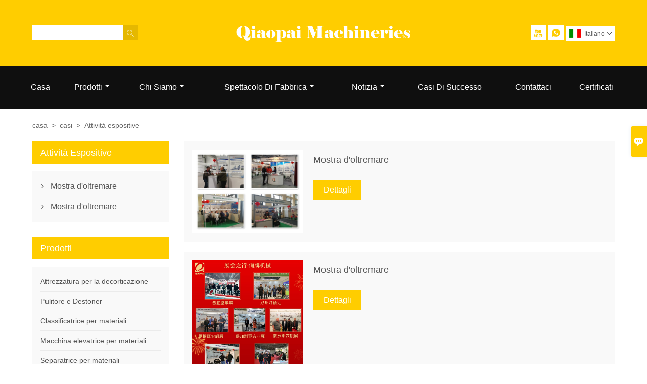

--- FILE ---
content_type: text/html; charset=UTF-8
request_url: https://it.qiaopaigroup.com/exhibition
body_size: 6943
content:
<!DOCTYPE html PUBLIC "-//W3C//DTD XHTML 1.0 Transitional//EN" "http://www.w3.org/TR/xhtml1/DTD/xhtml1-transitional.dtd">
<html xmlns="http://www.w3.org/1999/xhtml">
<head>
    <meta http-equiv="Content-Type" content="text/html; charset=utf-8" />
                <title>Attività espositive - Liaoning Qiaopai Machineries Co., Ltd.</title>
            <meta name="description" content="Liaoning Qiaopai Machineries Co., Ltd. - vendite Attrezzatura per la decorticazione  Fabbrica. Per fornire servizi di qualità!">
    <meta name="keywords" content="Attrezzatura per la decorticazione fornitori,prezzo basso Pulitore e Destoner,Cheap Classificatrice per materiali,vendite Macchina elevatrice per materiali,Fornitura Attrezzatura per la decorticazione">
    <meta name="viewport" content="width=device-width, initial-scale=1, minimum-scale=1, user-scalable=no , maximum-scale=1" />
    <meta http-equiv="X-UA-Compatible" content="IE=edge,chrome=1,IE=10">
    <meta content="telephone=no" name="format-detection">
    <!-- Favicon -->
    <link rel="shortcut icon" href="https://img.waimaoniu.net/1096/1096-202106041001136794.jpg">
    <!--样式图标-->
    <link rel="stylesheet" type="text/css" href="/template/iconfont/iconfont.css"/>
    <link rel="stylesheet" type="text/css" href="/template/nmoban14_2/css/style-qiaopaigroup.css"/>
    <script type="text/javascript" src="/template/nmoban14_2/js/jquery-1.12.3.min.js"></script>
            <div class="im">
    <label class="im-l" for="select"><i class="iconfont">&#xe697;</i></label>
    <input type="checkbox" id="select">
    <div class="box">
        <ul>
                                        <li>
                    <a href="#inquiry_area">
                        <i class="iconfont img-envelope">&#xe758;</i>
                    </a>
                </li>
                                                            <li>
                        <a href="https://web.whatsapp.com/send?phone=8613941650130"  target="_blank" title="8613941650130" onclick="imstat(this,5,'/im_state')">
                            <i class="iconfont img-whatsapp">&#xe72c;</i>
                        </a>
                    </li>
                                                                            </ul>
    </div>
</div></head>
<body class="homepage">
<div class="main">
    <!-- HEADER START -->
    <header class="header-box">
        <div class="header-middle">
            <div class="header-inner">
                <div class="header-search">
                                        <form onsubmit="search(this);return false;">
                        <div class="search-box" >
                            <input class="input-text" placeholder="" type="text" id="key" name="keys">
                            <button class="search-btn"   type="submit"><i class="iconfont">&#xe6fb;</i></button>
                        </div>
                    </form>
                    <script>
                        function search(thatThis) {
                            var searchStr=$(thatThis).find('#key').val();
                            if (searchStr==''){return false}
                            location.href = '/product-search?key=' + $(thatThis).find('#key').val();
                        }
                    </script>
                </div>
                <div class="header-logo">
                    <div class="header-logo-box">
                        <a href="/"><img alt="Liaoning Qiaopai Machineries Co., Ltd." src="https://img.waimaoniu.net/1096/1096-202104071016450458.png"></a>
                    </div>
                </div>
                <div class="header-inner-l">
                    <div class="social-link">
    <!-- Facebook、YouTube、Twitter、LinkedIn、Instagram、Pinterest -->
                        <a href="https://www.youtube.com/embed/mGSoWeLpx1Y" class="youTube" target="_blank" rel="nofollow">
                                    <i class="iconfont fa-youTube">
                        &#xe65d;                    </i>
                            </a>
                                                                                        <!-- WhatsApp,Skype-->
                                        <a href="https://web.whatsapp.com/send?phone=8613941650130" class="whatsapp" target="_blank" rel="nofollow" onclick="imstat(this,5,'/im_state')">
                <i class="iconfont img-whatsapp">&#xe72c;</i>
            </a>
            </div>                    <div class="language">
                        <div class="cur"><e class="it">Italiano<i class="iconfont">&#xe635;</i></e>
                            <ul class="language-list">
                                                                    <li>
                                        <a href="http://www.qiaopaigroup.com/exhibition" title="English" class="en" >
                                            English</a>
                                    </li>
                                                                    <li>
                                        <a href="http://ru.qiaopaigroup.com/exhibition" title="Pусский" class="ru" >
                                            Pусский</a>
                                    </li>
                                                                    <li>
                                        <a href="http://es.qiaopaigroup.com/exhibition" title="Español" class="es" >
                                            Español</a>
                                    </li>
                                                                    <li>
                                        <a href="http://bul.qiaopaigroup.com/exhibition" title="Български" class="bul" >
                                            Български</a>
                                    </li>
                                                                    <li>
                                        <a href="http://uk.qiaopaigroup.com/exhibition" title="Українськи" class="uk" >
                                            Українськи</a>
                                    </li>
                                                                    <li>
                                        <a href="http://fr.qiaopaigroup.com/exhibition" title="Français" class="fr" >
                                            Français</a>
                                    </li>
                                                                    <li>
                                        <a href="http://ko.qiaopaigroup.com/exhibition" title="한국어" class="ko" >
                                            한국어</a>
                                    </li>
                                                                    <li>
                                        <a href="http://pt.qiaopaigroup.com/exhibition" title="Português" class="pt" >
                                            Português</a>
                                    </li>
                                                                    <li>
                                        <a href="http://it.qiaopaigroup.com/exhibition" title="Italiano" class="it" >
                                            Italiano</a>
                                    </li>
                                                                    <li>
                                        <a href="http://tr.qiaopaigroup.com/exhibition" title="Türk" class="tr" >
                                            Türk</a>
                                    </li>
                                                                    <li>
                                        <a href="http://ja.qiaopaigroup.com/exhibition" title="日本語" class="ja" >
                                            日本語</a>
                                    </li>
                                
                            </ul>
                        </div>
                    </div>
                </div>
            </div>
        </div>
        <!--导航栏-->
        <div id="fixedMenu">
            <nav class="main-nav" role="navigation">
                <!-- Mobile menu toggle button (hamburger/x icon) -->
                <input id="main-menu-state" type="checkbox" />
                <label class="main-menu-btn" for="main-menu-state">
                    <span class="main-menu-btn-icon"></span> Toggle main menu visibility
                </label>
                <!-- Sample menu definition -->
                <ul id="main-menu" class="sm sm-blue">
                                            <li class=""><a href="/">Casa</a>
                                                    </li>
                                            <li class=""><a href="/products">Prodotti</a>
                                                            <ul>
                                                                            <li><a href="/product-list/dehulling-equipment">Attrezzatura per la decorticazione</a>
                                                                                    </li>
                                                                            <li><a href="/product-list/cleaner-and-destoner">Pulitore e Destoner</a>
                                                                                    </li>
                                                                            <li><a href="/product-list/grading-machine-for-materials">Classificatrice per materiali</a>
                                                                                    </li>
                                                                            <li><a href="/product-list/elevating-machine-for-materials">Macchina elevatrice per materiali</a>
                                                                                    </li>
                                                                            <li><a href="/product-list/separating-machine-for-materials">Separatrice per materiali</a>
                                                                                    </li>
                                                                            <li><a href="/product-list/conveying-machine-for-materials">Macchina trasportatrice per materiali</a>
                                                                                    </li>
                                                                            <li><a href="/product-list/cereal-packaging-machine">Macchina per il confezionamento dei cereali</a>
                                                                                    </li>
                                                                            <li><a href="/product-list/color-sorter-machine">Macchina selezionatrice di colori</a>
                                                                                    </li>
                                                                    </ul>
                                                    </li>
                                            <li class=""><a href="/aboutus">Chi Siamo</a>
                                                            <ul>
                                                                            <li><a href="/company-style">Stile aziendale</a>
                                                                                    </li>
                                                                            <li><a href="/exhibition">Attività espositive</a>
                                                                                    </li>
                                                                            <li><a href="/cert">Certificazioni</a>
                                                                                    </li>
                                                                            <li><a href="/team-service">Servizio di squadra</a>
                                                                                    </li>
                                                                            <li><a href="/delivery">consegnare</a>
                                                                                    </li>
                                                                            <li><a href="/faq">Domande frequenti</a>
                                                                                    </li>
                                                                    </ul>
                                                    </li>
                                            <li class=""><a href="/factory/factory-show">Spettacolo Di Fabbrica</a>
                                                            <ul>
                                                                            <li><a href="/factory/factory-show">Spettacolo di fabbrica</a>
                                                                                    </li>
                                                                    </ul>
                                                    </li>
                                            <li class=""><a href="/news">Notizia</a>
                                                            <ul>
                                                                            <li><a href="/news-list/company-news">Notizie aziendali</a>
                                                                                    </li>
                                                                            <li><a href="/news-list/industry-news">Novità del settore</a>
                                                                                    </li>
                                                                            <li><a href="/news-list/exhibition-activities">Attività espositive</a>
                                                                                    </li>
                                                                    </ul>
                                                    </li>
                                            <li class=""><a href="/case">Casi Di Successo</a>
                                                    </li>
                                            <li class=""><a href="/contact">Contattaci</a>
                                                    </li>
                                            <li class=""><a href="/cert">Certificati</a>
                                                    </li>
                                    </ul>
            </nav>
        </div>
    </header>
    <!--导航栏结束-->
    <!-- HEADER END -->
    <div class="inner-page-main">
    <div class="inner-page-middle">
        <div class="bread-crumb">
            <ul><li><a href='/'>casa</a></li><li> > </li><li><a href='/aboutus'>casi</a></li><li> > </li><li class='active'>Attività espositive</li></ul>        </div>
        <div class="inner-page-content">
            <div class="inner-page-r">
                <section class="case-listing">
                    <ul>
                                                                                                                <li>
                                    <div class="item">
                                        <div class="case-listing-frame"><a href="/exhibition/overseas-exhibition"><img src="https://img.waimaoniu.net/1096/1096-202202181454295827.jpg" alt="Mostra d'oltremare"></a></div>
                                        <a href="/exhibition/overseas-exhibition"><h2>Mostra d'oltremare</h2></a>
                                        <p></p>
                                        <span><a href="/exhibition/overseas-exhibition">Dettagli</a></span>
                                    </div>
                                </li>
                                                                                                                                            <li>
                                    <div class="item">
                                        <div class="case-listing-frame"><a href="/exhibition/overseas-exhibition"><img src="https://img.waimaoniu.net/1096/1096-202502191508205307.jpg" alt="Mostra d'oltremare"></a></div>
                                        <a href="/exhibition/overseas-exhibition"><h2>Mostra d'oltremare</h2></a>
                                        <p></p>
                                        <span><a href="/exhibition/overseas-exhibition">Dettagli</a></span>
                                    </div>
                                </li>
                                                                                                                                                                                                                                                                </ul>
                </section>
                <div class="pagination-bar">
                    <ul>
                                            </ul>
                </div>
                <style>
    .error {  color: red;  }
    /*邮件锚点*/
    .mail-anchor{ width: 100%; position:relative;}
    .mail-anchor #inquiry_area{ position: absolute; top:-120px;}
    .inner-message-row .item button.submitting{ padding-left: 50px;background-image: url(/template/images/loading2.gif);
        background-repeat: no-repeat;    background-position: 10px center; background-color: #fff;
        color: #999; border: 1px solid #ccc;cursor: not-allowed!important;}
    .inner-message-row .item button.submitting:active{ background-color: #fff;  color: #999;  border: 1px solid #ccc;}
</style>
<div class="mail-anchor">
    <div id="inquiry_area"></div>
</div>
<div class="inner-message" style="background-color: #f6f6f6;padding: 20px;">
    <div class="th" style="margin-bottom: 16px;">Ricevi l'ultimo prezzo? Ti risponderemo al più presto (entro 12 ore)</div>
    <div class="inner-message-row msg_bl">
        <form class="form_che" method="post" id="messageform1" name="messageform1">
            <!--普通跳转<form class="form_check" method="post" id="messageform1" name="messageform1">-->
            <input type="hidden" id="pid" name="pid" value="0"/>
                <input type="hidden" name="fromurl" value="">
                <script>
                    $(function(){
                        $('input[name="fromurl"]').val(window.location.href);
                    })
                </script>
            <!--<div class="item">
                <label for="subject"></label>
                <div class="inner-message-box">
                    <input type="text" class="input-lg form-full" value="" placeholder="*" name="subject" id="subject" required="true">
                </div>
            </div>-->
            <div class="item item-half" style="margin-bottom: 12px;">
                <div class="inner-message-half" style="background:#fff;">
                    <input type="text" class="input-lg form-full" value="" placeholder="Come ti chiami?" name="name" id="name">
                </div>
            </div>
            <div class="item item-half" style="margin-bottom: 12px;">
                <label for="phone"></label>
                <div class="inner-message-box" style="background:#fff;">
                    <input type="text" class="input-lg form-full" value="" placeholder="Miglior numero di contatto:" name="phone" id="phone" >
                </div>
            </div>
            <div class="item" style="margin-bottom: 12px;">
                <!--邮件出错提示语-->
                <label for="email"></label>
                <div class="inner-message-box" style="background:#fff;">
                    <input type="text" class="input-lg form-full" value="" placeholder="*La tua migliore email di contatto:" id="email" name="email" required="true">
                </div>
            </div>
            <div class="item" style="margin-bottom: 12px;">
                <div class="inner-message-box" style="background:#fff;">
                    <input type="text" class="input-lg form-full" value="" placeholder="Il nome della tua azienda:" name="company" id="company">
                </div>
            </div>
            <div class="item" style="margin-bottom: 12px;">
                <div class="inner-message-box" style="background:#fff;">
                    <label for="message"></label>
                    <textarea placeholder="*Di cosa desideri informarti?" name="message" id="message" class="form-full" required="true"></textarea>
                </div>
            </div>
            <div class="item" style="margin-bottom: 12px;">
                <button class="btn-text t_submit" id="submit" style="display: inline-block">presentare</button>
                <div style="display: inline-block; margin-left: 40px;">
                    <input type="checkbox" name="category" value="1" style="width: auto; height: auto;" /><a href="/privacypolicy" target="_blank"><p style="text-decoration: underline;color: #999; display: inline-block;">Politica sulla riservatezza</p></a>
                    <script>document.getElementsByName("category")[0].checked="checked";</script>
                </div>
            </div>
        </form>
    </div>
</div>            </div>
            <!--inner-page-l-->
            <div class="inner-page-l">
    <div class="sidebar-block">
        <div class="sidebar-block-but"><span>più prodotti</span><button type="button"><i class="iconfont"></i></button></div>
        																												<div class="sidebar-box sidebar-about">
						<div class="sidebar-title">
							<span>Attività espositive</span>
						</div>
						<div class="sidebar-contant">
							<ul>
																											<li><i class="iconfont">&#xe78d;</i><a href="/exhibition/overseas-exhibition">Mostra d'oltremare</a></li>
																			<li><i class="iconfont">&#xe78d;</i><a href="/exhibition/overseas-exhibition">Mostra d'oltremare</a></li>
																								</ul>
						</div>
					</div>
									                <div class="sidebar-box">
            <div class="sidebar-title">
                <span>prodotti</span>
            </div>
            <div class="sidebar-contant sidebar-product">
                                    <dl>
                        <dt><a href="/product-list/dehulling-equipment" title="Attrezzatura per la decorticazione"><i></i>Attrezzatura per la decorticazione</a></dt>
                                            </dl>
                                    <dl>
                        <dt><a href="/product-list/cleaner-and-destoner" title="Pulitore e Destoner"><i></i>Pulitore e Destoner</a></dt>
                                            </dl>
                                    <dl>
                        <dt><a href="/product-list/grading-machine-for-materials" title="Classificatrice per materiali"><i></i>Classificatrice per materiali</a></dt>
                                            </dl>
                                    <dl>
                        <dt><a href="/product-list/elevating-machine-for-materials" title="Macchina elevatrice per materiali"><i></i>Macchina elevatrice per materiali</a></dt>
                                            </dl>
                                    <dl>
                        <dt><a href="/product-list/separating-machine-for-materials" title="Separatrice per materiali"><i></i>Separatrice per materiali</a></dt>
                                            </dl>
                                    <dl>
                        <dt><a href="/product-list/conveying-machine-for-materials" title="Macchina trasportatrice per materiali"><i></i>Macchina trasportatrice per materiali</a></dt>
                                            </dl>
                                    <dl>
                        <dt><a href="/product-list/cereal-packaging-machine" title="Macchina per il confezionamento dei cereali"><i></i>Macchina per il confezionamento dei cereali</a></dt>
                                            </dl>
                                    <dl>
                        <dt><a href="/product-list/color-sorter-machine" title="Macchina selezionatrice di colori"><i></i>Macchina selezionatrice di colori</a></dt>
                                            </dl>
                            </div>
        </div>
        <div class="sidebar-box sidebar-featured">
            <div class="sidebar-title">
                <span>Prodotti in vetrina</span>
            </div>
            <div class="sidebar-contant">
                <ul>
                                            <li>
                            <div class="item">
                                <div class="pro-media"><a href="/product/sunflower-seed-cleaning-dehulling-and-separating-equipment"><img alt="Attrezzature per la sbucciatura e la separazione della pulizia dei semi di girasole" src="https://img.waimaoniu.net/1096/1096-202112131648006393_s.jpg"></a></div>
                                <div class="pro-detail-info">
                                    <div class="th"><a href="/product/sunflower-seed-cleaning-dehulling-and-separating-equipment">Attrezzature per la sbucciatura e la separazione della pulizia dei semi di girasole</a></div>
                                    <span><a class="btn" href="/product/sunflower-seed-cleaning-dehulling-and-separating-equipment">Di Più</a></span>
                                </div>
                            </div>
                        </li>
                                            <li>
                            <div class="item">
                                <div class="pro-media"><a href="/product/oat-dehulling-and-separating-equipment"><img alt="Attrezzature per la decorticazione e la separazione dell'avena" src="https://img.waimaoniu.net/1096/1096-202112131648353778_s.jpg"></a></div>
                                <div class="pro-detail-info">
                                    <div class="th"><a href="/product/oat-dehulling-and-separating-equipment">Attrezzature per la decorticazione e la separazione dell'avena</a></div>
                                    <span><a class="btn" href="/product/oat-dehulling-and-separating-equipment">Di Più</a></span>
                                </div>
                            </div>
                        </li>
                                            <li>
                            <div class="item">
                                <div class="pro-media"><a href="/product/buckwheat-seed-dehulling-and-separating-equipment"><img alt="Attrezzatura per la decorticazione e la separazione dei semi di grano saraceno" src="https://img.waimaoniu.net/1096/1096-202112131648184558_s.jpg"></a></div>
                                <div class="pro-detail-info">
                                    <div class="th"><a href="/product/buckwheat-seed-dehulling-and-separating-equipment">Attrezzatura per la decorticazione e la separazione dei semi di grano saraceno</a></div>
                                    <span><a class="btn" href="/product/buckwheat-seed-dehulling-and-separating-equipment">Di Più</a></span>
                                </div>
                            </div>
                        </li>
                                            <li>
                            <div class="item">
                                <div class="pro-media"><a href="/product/pumpkin-seed-dehulling-and-separating-equipment"><img alt="Attrezzatura per la sbucciatura e la separazione dei semi di zucca" src="https://img.waimaoniu.net/1096/1096-202112131648460082_s.jpg"></a></div>
                                <div class="pro-detail-info">
                                    <div class="th"><a href="/product/pumpkin-seed-dehulling-and-separating-equipment">Attrezzatura per la sbucciatura e la separazione dei semi di zucca</a></div>
                                    <span><a class="btn" href="/product/pumpkin-seed-dehulling-and-separating-equipment">Di Più</a></span>
                                </div>
                            </div>
                        </li>
                                    </ul>
            </div>
        </div>
        <div class="sidebar-box sidebar-contact">
    <div class="sidebar-title">
        <span>Dettagli di contatto</span>
    </div>
    <div class="sidebar-contant">
                                <div class="mb-20"><div class="inner-title"><i class="iconfont">&#xec76;</i></div><tr><th></th><td><a href="/contact#inquiry_area">+86-416-7873553</a></td></tr></div>
                                        <div class="mb-20"><div class="inner-title"><i class="iconfont">&#xe624;</i></div><tr><th></th><td><a href="/contact#inquiry_area">qiaopai@qiaopai.com</a></td></tr></div>                        <div class="mb-20">
            <div class="inner-title"><i class="iconfont">&#xe606;</i></div>
            <ul>
                <tr><th></th><td><a href="/contact#inquiry_area">+86-416-7873355</a></td></tr>            </ul>
        </div>
                <!--二维码-->
            </div>
</div>    </div>
</div>
<!--产品折叠列表-->
<script type="text/javascript" src="/template/nmoban14_2/js/sidebar-product.js"></script>
<script type="text/javascript">
    $(function () {
        initSidebarClicker('span', '+', '-')
    })
</script>        </div>
    </div>
</div>
        <!--FOOTER -->
    <footer class="footer-middle">
        <div class="footer-content">
            <div class="footer-content-but"><span>più servizi</span><button type="button"><i class="iconfont"></i></button></div>
            <div class="footer-main">
                <div class="item footer-contactus">
                    <div class="footer-static-block">
                        <div class="th"><a href="/contact">Contattaci</a></div>
                        <ul class="footer-block-contant">
                            <li><label><i class="iconfont">&#xe60b;</i></label> <a href="/contact#inquiry_area">Qilihe Industrial Park, città di Jinzhou, provincia di Liaoning, Cina</a></li>
                            <li><label><i class="iconfont">&#xe651;</i></label> <a href="/contact#inquiry_area">qiaopai@qiaopai.com</a> </li>
                            <li><label><i class="iconfont">&#xe61b;</i></label> <a href="/contact#inquiry_area">+86-416-7873553</a></li>
                                                            <li><label><i class="iconfont">&#xe62d;</i></label> <a href="/contact#inquiry_area">+86-416-7873355</a> </li>
                                                    </ul>
                    </div>
                </div>
                                    <div class="item key-words">
                        <div class="footer-static-block">
                            <div class="th"><span>Chi siamo</span></div>
                            <ul class="footer-block-contant">
                                                                    <li><i></i><a href="/aboutus">Informazioni sull'azienda</a></li>
                                                                    <li><i></i><a href="/cert">Certificazioni</a></li>
                                                                    <li><i></i><a href="/responsibility">Responsabilità</a></li>
                                                                    <li><i></i><a href="/company-style">Stile aziendale</a></li>
                                                                    <li><i></i><a href="/exhibition">Attività espositive</a></li>
                                                            </ul>
                        </div>
                    </div>
                                    <div class="item key-words">
                        <div class="footer-static-block">
                            <div class="th"><span>Informazione</span></div>
                            <ul class="footer-block-contant">
                                                                    <li><i></i><a href="/factory/factory-show">Spettacolo di fabbrica</a></li>
                                                                    <li><i></i><a href="/news">Notizia</a></li>
                                                                    <li><i></i><a href="/case">Caso</a></li>
                                                                    <li><i></i><a href="/sitemap">Mappa del sito</a></li>
                                                                    <li><i></i><a href="/privacypolicy">politica sulla riservatezza</a></li>
                                                            </ul>
                        </div>
                    </div>
                                                    <div class="item key-words">
                        <div class="footer-static-block">
                            <div class="th"><span>Link</span></div>
                            <ul class="footer-block-contant">
                                                                    <li><i></i>
                                        <a href="/product-list/dehulling-equipment">
                                            Attrezzatura per la decorticazione                                        </a>
                                    </li>
                                                                    <li><i></i>
                                        <a href="/product-list/cleaner-and-destoner">
                                            Pulitore e Destoner                                        </a>
                                    </li>
                                                                    <li><i></i>
                                        <a href="/product-list/separating-machine">
                                            Separatrice                                        </a>
                                    </li>
                                                                    <li><i></i>
                                        <a href="/product-list/grading-machine">
                                            Classificatrice                                        </a>
                                    </li>
                                                                    <li><i></i>
                                        <a href="/product-list/conveyor">
                                            Trasportatore                                        </a>
                                    </li>
                                                                                            </ul>
                        </div>
                    </div>
                            </div>
        </div>
        <div class="footer-secondary">
            <p>Copyright di © Liaoning Qiaopai Machineries Co., Ltd. Indirizzo: Qilihe Industrial Park, Jinzhou City, Liaoning Province, Cina E-mail: qiaopai@qiaopai.com</p>
        </div>
    </footer>
        <!-- END FOOTER -->
    </div>
<script type="text/javascript" src="/assets/plugins/jquery-validate/jquery.validate.min.js"></script>
<script src="/assets/plugins/fancybox3/jquery.fancybox.min.js"></script>
<!--
    <script type="text/javascript"
            src="/assets/plugins/jquery-validate/localization/messages_.js"></script>
--><script type="text/javascript" src="/assets/js/common_functions.js"></script>
<script type="text/javascript" src="/assets/js/custom_functions.js?t=10"></script>
<script type="text/javascript">
    $(function(){
        initSideFloatingMenu(true)
    })
</script>
    <script type="text/javascript" src='https://estat11.waimaoniu.com/js.php?id=1096'></script>


<script type="text/javascript" src="https://im.waimaoniu.com/lib/gdimWsv.js" defer="true"></script>


    <script>
        document.addEventListener('contextmenu', function(e) {
            e.preventDefault();
        }, false);
    </script>
<div class="scroll" id="scroll" style="display:none;right: 90px;bottom: 5px;">
    <i class="iconfont">&#xe637;</i>
</div>
<script type="text/javascript">
    $(function () {
        showScroll();
        function showScroll() {
            $(window).scroll(function () {
                var scrollValue = $(window).scrollTop();
                scrollValue > 100 ? $('div[class=scroll]').fadeIn() : $('div[class=scroll]').fadeOut();
            });
            $('#scroll').click(function () {
                $("html,body").animate({scrollTop: 0}, 200);
            });
        }
    })
</script></body>
    <!-- Google Tag Manager (noscript) -->
    <noscript><iframe src="https://www.googletagmanager.com/ns.html?id="
                      height="0" width="0" style="display:none;visibility:hidden"></iframe></noscript>
    <!-- End Google Tag Manager (noscript) -->
<!--菜单栏js-->
<!-- SmartMenus jQuery plugin -->
<script type="text/javascript" src="/template/nmoban14_2/js/jquery.smartmenus.js"></script>
<!-- SmartMenus jQuery init -->
<script type="text/javascript">
    // SmartMenus init
    $(function() {
        $('#main-menu').smartmenus({
            subMenusSubOffsetX: 1,
            subMenusSubOffsetY: -8
        });
    });
    // SmartMenus mobile menu toggle button
    $(function() {
        var $mainMenuState = $('#main-menu-state');
        if ($mainMenuState.length) {
            // animate mobile menu
            $mainMenuState.change(function(e) {
                var $menu = $('#main-menu');
                if (this.checked) {
                    $menu.hide().slideDown(250, function() { $menu.css('display', ''); });
                } else {
                    $menu.show().slideUp(250, function() { $menu.css('display', ''); });
                }
            });
            // hide mobile menu beforeunload
            $(window).bind('beforeunload unload', function() {
                if ($mainMenuState[0].checked) {
                    $mainMenuState[0].click();
                }
            });
        }
    });
</script>
<!--导航栏置顶固定-->
<script>
    $(function() {
        var ie6 = document.all;
        var dv = $('#fixedMenu'),
            st;
        dv.attr('otop', dv.offset().top); //存储原来的距离顶部的距离
        $(window).scroll(function() {
            st = Math.max(document.body.scrollTop || document.documentElement.scrollTop);
            if (st > parseInt(dv.attr('otop'))) {
                if (ie6) { //IE6不支持fixed属性，所以只能靠设置position为absolute和top实现此效果
                    dv.css({
                        position: 'absolute',
                        top: st
                    });
                } else if (dv.css('position') != 'fixed') dv.css({
                    'position': 'fixed',
                    top: 0
                });
                dv.addClass("top-fixed")
            } else if (dv.css('position') != 'static'){
                dv.css({
                    'position': 'static'
                });
                dv.removeClass("top-fixed")
            }
        });
    });
</script>

<script>
    $('.sidebar-block-but').on("click",function(){
        $(".sidebar-box").toggleClass("expand");
        $(this).toggleClass("expand");
    })
    $('.footer-content-but').on("click",function(){
        $(".footer-main").toggleClass("expand");
        $(this).toggleClass("expand");
    })
    $('.advisory-but').on("click",function(){
        $(".advisory-f").toggleClass("expand");
        $(this).toggleClass("expand");
    })
    $('.advisory-but2').on("click",function(){
        $(".fold").toggleClass("expand");
        $(this).toggleClass("expand");
    })
    $('.sns-but').on("click",function(){
        $(".sns-f").toggleClass("expand");
        $(this).toggleClass("expand");
    })
</script>
</html>